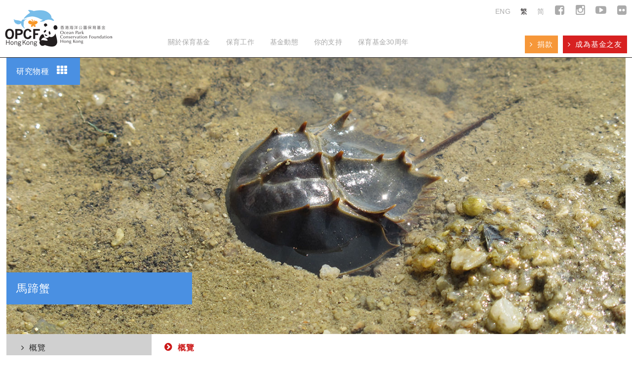

--- FILE ---
content_type: text/html; charset=UTF-8
request_url: https://www.opcf.org.hk/tc/species/horseshoe-crab
body_size: 46700
content:
<!DOCTYPE html>
<html lang="zh-HK">
<head>
    <meta charset="UTF-8"/>
    <meta name="viewport" content="width=device-width, initial-scale=1">
    <meta name="csrf-param" content="_csrf">
    <meta name="csrf-token" content="OUFXU2tPQmV3J2Q7JwgWOlsEDyQleSE0egojOF46OhRDETkFLScxDA==">
    <title>鱟（馬蹄蟹） :: 香港海洋公園保育基金</title>
    <link href="/assets/1a8563a4/css/bootstrap.min.css" rel="stylesheet">
<link href="/css/site.css" rel="stylesheet">
<script src="/assets/bafa57da/jquery.min.js"></script>    <link href='//fonts.googleapis.com/css?family=Open+Sans:300italic,400italic,600italic,700italic,400,600,700,300' rel='stylesheet' type='text/css'>
    <link rel="stylesheet" href="/css/bootstrap-flat.min.css" type="text/css" media="screen" charset="utf-8">
    <link rel="stylesheet" href="/css/bootstrap-flat-extras.min.css" type="text/css" media="screen" charset="utf-8">
    <link rel="stylesheet" href="/css/font-awesome.min.css" type="text/css" media="screen" charset="utf-8">
    <link rel="stylesheet" href="/css/main.min.css" type="text/css" media="screen" charset="utf-8">
    <!-- Google Tag Manager -->
    <script>(function(w,d,s,l,i){w[l]=w[l]||[];w[l].push({'gtm.start':
    new Date().getTime(),event:'gtm.js'});var f=d.getElementsByTagName(s)[0],
    j=d.createElement(s),dl=l!='dataLayer'?'&l='+l:'';j.async=true;j.src=
    'https://www.googletagmanager.com/gtm.js?id='+i+dl;f.parentNode.insertBefore(j,f);
    })(window,document,'script','dataLayer','GTM-KM4XHR8');</script>
    <!-- End Google Tag Manager -->
    <script type="text/javascript">
        (function(b,o,i,l,e,r){b.GoogleAnalyticsObject=l;b[l]||(b[l]=
        function(){(b[l].q=b[l].q||[]).push(arguments)});b[l].l=+new Date;
        e=o.createElement(i);r=o.getElementsByTagName(i)[0];
        e.src='//www.google-analytics.com/analytics.js';
        r.parentNode.insertBefore(e,r)}(window,document,'script','ga'));
        ga('create','UA-10157636-2');ga('send','pageview');
    </script>
</head>
<body class="zh-HK">
<!-- Google Tag Manager (noscript) -->
<noscript><iframe src="https://www.googletagmanager.com/ns.html?id=GTM-KM4XHR8"
height="0" width="0" style="display:none;visibility:hidden"></iframe></noscript>
<!-- End Google Tag Manager (noscript) -->
    <!-- header -->
      <div>
        <nav class="navbar navbar-default navbar-fixed-top" role="navigation">
          <div class="container-fluid container">
            <div class="navbar-header">
              <button type="button" class="navbar-toggle" data-toggle="collapse" data-target="#navbar-collapse">
                <span class="sr-only">Toggle navigation</span>
                <span class="icon-bar"></span>
                <span class="icon-bar"></span>
                <span class="icon-bar"></span>
              </button>
              <a class="navbar-brand" href="/tc/">
                <img src="/img/logo.png" alt="香港海洋公園保育基金">
              </a>
            </div>

            <div class="collapse navbar-collapse" id="navbar-collapse">
              <a role="button" class="nav-closebtn" data-toggle="collapse" href="#navbar-collapse"><i class="fa fa-fw"></i></a>    
              <form method="post" action="search.php" autocomplete="off" name="form_search">
                <ul class="nav navbar-langbox">
                  <li class="langspacer" style="height:27px;">&nbsp;</li>
                  <!--li><input autocomplete="on" id="keyword" name="keyword" type="text" value="" placeholder="搜尋" class="searchbox"><button type="submit" class="icon-search"><i class="fa fa-fw fa-search"></i></button></li-->
                  <li class="langtop"><a href="/en/species/horseshoe-crab" class="">ENG</a></li>
                  <li class="langtop"><a href="/tc/species/horseshoe-crab" class="active">繁</a></li>
                  <li class="langtop"><a href="/sc/species/horseshoe-crab" class="">简</a></li>
                  <li class="topicon"><a href="https://www.facebook.com/OPCFHK" target="_blank"><i class="fa fa-fw fa-facebook-square"></i></a></li>
                  <li class="topicon"><a href="https://instagram.com/opcfhk" target="_blank"><i class="fa fa-fw fa-instagram"></i></a></li>
                  <li class="topicon"><a href="http://www.youtube.com/user/OPCFHongKong" target="_blank"><i class="fa fa-fw fa-youtube-play"></i></a></li>
                  <li class="topicon"><a href="https://www.flickr.com/photos/131765336@N05/" target="_blank"><i class="fa fa-fw fa-flickr"></i></a></li>
                </ul>
              </form>
              <ul class="nav navbar-nav">
    <li>
                  <a data-toggle="dropdown" class="dropdown-toggle" href="/tc/vision-mission">關於保育基金<span class="arrow"></span></a>
                  <ul class="dropdown-menu fa-ul">
                        <li>
                                                <a href="/tc/vision-mission"><i class="fa-li fa fa-angle-right"></i> 理念與宗旨</a>
                                            </li>    
                    
                               <li>
                                                <a href="/tc/milestone"><i class="fa-li fa fa-angle-right"></i> 保育里程</a>
                                            </li>    
                    
                               <li>
                                                <a href="/tc/the-team"><i class="fa-li fa fa-angle-right"></i> 專業團隊</a>
                                            </li>    
                    
                               <li>
                                                <a href="/tc/contact-us"><i class="fa-li fa fa-angle-right"></i> 聯絡我們</a>
                                            </li>    
                    
                                 </ul>
                  <div class="clear clearfix"></div>
                </li>
    <li>
                  <a data-toggle="dropdown" class="dropdown-toggle" href="/tc/conservation-research">保育工作<span class="arrow"></span></a>
                  <ul class="dropdown-menu secondmenu">
                    <li class="submenu">
                                            <a href="/tc/conservation-research">科研及保育</a>
                    
                        <ul class="subdropmenu fa-ul">
                                            <li>
                                                                <a href="/tc/conservation-research/local-conservation-efforts"><i class="fa-li fa fa-angle-right"></i> 本地保育項目</a>
                                                            </li>
                                            <li>
                                                                <a href="/tc/conservation-research/hong-kong-marine-life-stranding-and-education-centre"><i class="fa-li fa fa-angle-right"></i> 香港海洋生物救護及教育中心</a>
                                                            </li>
                                            <li>
                                                                <a href="/tc/conservation-research/hong-kong-marine-life-stranding-online-database"><i class="fa-li fa fa-angle-right"></i> 香港海洋生物擱淺網上資料庫</a>
                                                            </li>
                                            <li>
                                                                <a href="/tc/conservation-research/research-funding"><i class="fa-li fa fa-angle-right"></i> 保育研究</a>
                                                            </li>
                                            <li>
                                                                <a href="/tc/conservation-research/post-2008-sichuan-earthquake-rebuilding"><i class="fa-li fa fa-angle-right"></i> 四川震後重建</a>
                                                            </li>
                                        </ul>

                    </li>
                           <li class="submenu">
                                            <a href="/tc/community-education">社區教育</a>
                    
                        <ul class="subdropmenu fa-ul">
                                            <li>
                                                                <a href="/tc/community-education/conservation-day"><i class="fa-li fa fa-angle-right"></i> 海洋公園保育日</a>
                                                            </li>
                                            <li>
                                                                <a href="/tc/community-education/university-student-sponsorship-programme"><i class="fa-li fa fa-angle-right"></i> 野外生態保育大學生贊助計劃</a>
                                                            </li>
                                            <li>
                                                                <a href="/tc/community-education/juvenile-horseshoe-crab-school-rearing-programme"><i class="fa-li fa fa-angle-right"></i> 馬蹄蟹校園保母計劃</a>
                                                            </li>
                                            <li>
                                                                <a href="/tc/community-education/horseshoe-crab-population-survey"><i class="fa-li fa fa-angle-right"></i> 馬蹄蟹普查計劃</a>
                                                            </li>
                                            <li>
                                                                <a href="/tc/community-education/all-for-no-feeding-education-programme"><i class="fa-li fa fa-angle-right"></i> 「全城唔餵」教育計劃</a>
                                                            </li>
                                            <li>
                                                                <a href="/tc/community-education/plastic-free-living-week"><i class="fa-li fa fa-angle-right"></i> 校園「無塑生活週」</a>
                                                            </li>
                                            <li>
                                                                <a href="/tc/community-education/safeguarding-native-freshwater-turtlesits-habitats-biodiversity"><i class="fa-li fa fa-angle-right"></i> 守衛本地原生淡水龜及其生境生物多樣性</a>
                                                            </li>
                                            <li>
                                                                <a href="/tc/community-education/ecf-ecology-and-conservation-101"><i class="fa-li fa fa-angle-right"></i> 環保基金 生態保育 101</a>
                                                            </li>
                                            <li>
                                                                <a href="/tc/community-education/teaching-resources"><i class="fa-li fa fa-angle-right"></i> 教學資源</a>
                                                            </li>
                                            <li>
                                                                <a href="/tc/community-education/citizenship-education-programme-for-local-marine-conservation"><i class="fa-li fa fa-angle-right"></i> 守護本地海洋資源公民教育計劃</a>
                                                            </li>
                                            <li>
                                                                <a href="/tc/community-education/safeguarding-the-lantau-intertidal-mudflat-biodiversity"><i class="fa-li fa fa-angle-right"></i> 同心保育大嶼山泥灘生物多樣性</a>
                                                            </li>
                                        </ul>

                    </li>
                           <li class="submenu">
                                            <a href="/tc/partnership-fundraising">協作及籌款</a>
                    
                        <ul class="subdropmenu fa-ul">
                                            <li>
                                                                <a href="/tc/partnership-fundraising/fundraising-programmes"><i class="fa-li fa fa-angle-right"></i> 籌款活動</a>
                                                            </li>
                                            <li>
                                                                <a href="/tc/partnership-fundraising/corporate-partnership"><i class="fa-li fa fa-angle-right"></i> 企業參與</a>
                                                            </li>
                                        </ul>

                    </li>
                                 </ul>
                  <div class="clear clearfix"></div>
                </li>
    <li>
                  <a data-toggle="dropdown" class="dropdown-toggle" href="/tc/whats-new">基金動態<span class="arrow"></span></a>
                  <ul class="dropdown-menu fa-ul">
                        <li>
                                                <a href="/tc/whats-new"><i class="fa-li fa fa-angle-right"></i> 最新消息</a>
                                            </li>    
                    
                               <li>
                                                <a href="/tc/press-release"><i class="fa-li fa fa-angle-right"></i> 新聞稿</a>
                                            </li>    
                    
                               <li>
                                                <a href="/tc/e-newsletter"><i class="fa-li fa fa-angle-right"></i> 電子報</a>
                                            </li>    
                    
                               <li>
                                                <a href="/tc/videos"><i class="fa-li fa fa-angle-right"></i> 影片</a>
                                            </li>    
                    
                               <li>
                                                <a href="/tc/annual-report"><i class="fa-li fa fa-angle-right"></i> 周年報告</a>
                                            </li>    
                    
                               <li>
                                                <a href="/tc/audited-accounts"><i class="fa-li fa fa-angle-right"></i> 核數師報告書</a>
                                            </li>    
                    
                                 </ul>
                  <div class="clear clearfix"></div>
                </li>
    <li>
                  <a data-toggle="dropdown" class="dropdown-toggle" href="/tc/friends-of-the-foundation">你的支持<span class="arrow"></span></a>
                  <ul class="dropdown-menu fa-ul">
                        <li>
                                                <a href="/tc/opcfhk-30th-anniversary-online-charity-auction"><i class="fa-li fa fa-angle-right"></i> 香港海洋公園保育基金30周年網上慈善拍賣</a>
                                            </li>    
                    
                               <li>
                                                <a href="/tc/prudential-presents-opcfhk-pawservation-fest-carnival"><i class="fa-li fa fa-angle-right"></i> 保誠保險呈獻: 香港海洋公園保育基金 狗狗保育嘉年華</a>
                                            </li>    
                    
                               <li>
                                                <a href="/tc/conservation-hero-support-programme"><i class="fa-li fa fa-angle-right"></i> 保育英雄支援計劃</a>
                                            </li>    
                    
                               <li>
                                                <a href="/tc/friends-of-the-foundation"><i class="fa-li fa fa-angle-right"></i> 基金之友</a>
                                            </li>    
                    
                               <li>
                                                <a href="/tc/individual-donation"><i class="fa-li fa fa-angle-right"></i> 個人捐助</a>
                                            </li>    
                    
                               <li>
                                                <a href="/tc/corporate-partnerships"><i class="fa-li fa fa-angle-right"></i> 企業參與</a>
                                            </li>    
                    
                               <li>
                                                <a href="/tc/volunteering"><i class="fa-li fa fa-angle-right"></i> 義工服務</a>
                                            </li>    
                    
                               <li>
                                                <a href="/tc/take-the-pledge"><i class="fa-li fa fa-angle-right"></i> 作出承諾</a>
                                            </li>    
                    
                               <li>
                                                <a href="/tc/flag-day-2025"><i class="fa-li fa fa-angle-right"></i> 港島區賣旗日2025</a>
                                            </li>    
                    
                       <li>
             <a href="/tc/introduction-and-registration"><i class="fa-li fa fa-angle-right"></i> 生態保衛賽</a>
        </li>    
                      </ul>
                  <div class="clear clearfix"></div>
                </li>
    <li>
                  <a data-toggle="dropdown" class="dropdown-toggle" href="/tc/why-no-straw">保育基金30周年<span class="arrow"></span></a>
                  <ul class="dropdown-menu fa-ul">
                        <li>
                                                <a href="/tc/opcfhk-30th-anniversary"><i class="fa-li fa fa-angle-right"></i> 香港海洋公園保育基金30周年</a>
                                            </li>    
                    
                               <li>
                                                <a href="/tc/opcfhk-30th-anniversary-video"><i class="fa-li fa fa-angle-right"></i> 保育基金30周年回顧影片</a>
                                            </li>    
                    
                                 </ul>
                  <div class="clear clearfix"></div>
                </li>
              </ul>
              <div class="nav navbar-fof bgcolor41">
                <a href="/tc/friends-of-the-foundation"><i class="fa fa-angle-right"></i> &nbsp;成為基金之友</a>
              </div>
              <div class="nav navbar-donate bgcolor23">
                <a href="/tc/individual-donation"><i class="fa fa-angle-right"></i> &nbsp;捐款</a>
              </div>
            </div>
          </div>
        </nav>
      </div><!-- end header -->
<!-- content -->

<div class="container-fluid container toppage sppage" id="">
<section class="row containter centerdiv"><img src="/img/species/horseshoe-crab/p1.jpg" style="display:block" />
<div class="topleftdiv bgcolorspecies"><a href="/tc/conservation-research/research-funding/supported-species">研究物種 <i class="fa fa-th">&nbsp;</i> </a></div>

<div class="leftnamediv bgcolorspecies">馬蹄蟹</div>
</section>

<section class="row containter">
<nav class="floatleft col4">
<div class="spnav" id="spnavdiv"><a class="active" data-scroll-nav="0" href="#fastfact"><i class="fa fa-angle-right">&nbsp;</i> 概覽</a> <a data-scroll-nav="1" href="#important"><i class="fa fa-angle-right">&nbsp;</i> 馬蹄蟹的重要性</a> <a data-scroll-nav="2" href="#threats"><i class="fa fa-angle-right">&nbsp;</i> 威脅</a> <a data-scroll-nav="3" href="#opcfhk"><i class="fa fa-angle-right">&nbsp;</i> 保育基金的工作</a> <a data-scroll-nav="4" href="#involved"><i class="fa fa-angle-right">&nbsp;</i> 你如何幫助</a></div>
</nav>

<div class="floatleft col12 copy post__article">
<div data-scroll-index="0" id="fastfact">
<header class="spheader"><i class="fa fa-chevron-circle-right">&nbsp;</i>概覽</header>

<div class="floatleft spcol4">
<table class="spovtable">
	<tbody>
		<tr>
			<td><strong>學名：</strong><br />
			在香港發的品種：<br />
			中國鱟（<em style="letter-spacing: 0em; line-height: 25.6px;">Tachypleus tridentatus</em>）<br />
			圓尾鱟<span style="background-color: rgb(240, 240, 240);">（</span><em style="letter-spacing: 0em; line-height: 25.6px;"><em style="letter-spacing: 0em; line-height: 25.6px;"><em style="letter-spacing: 0em; line-height: 25.6px;">Carcinoscorpius rotundicauda</em></em></em>）<br />
			<br />
			其他地方發現的品種：<br />
			​美洲鱟<span style="letter-spacing: 0em;">（</span><em style="letter-spacing: 0em;">Limulus polyphemus</em>）<br />
			南方鱟<span style="letter-spacing: 0em;">（</span><em style="letter-spacing: 0em;">Tachypleus gigas</em>）</td>
		</tr>
		<tr>
			<td>
			<p><strong>保育狀況 (公佈年份)：</strong><br />
			美洲鱟 &ndash; 易危 (2016 年)；近危 (1996 年)<br />
			<br />
			中國鱟<span style="background-color: rgb(248, 248, 248);">&nbsp;&ndash; 瀕危 (2019 年)；資料不足 (1996 年)</span></p>

			<p>圓尾鱟和南方鱟 - 資料不足 (1996年)&nbsp;</p>
			</td>
		</tr>
		<tr>
			<td><strong>野外數量：</strong><br />
			不詳</td>
		</tr>
		<tr>
			<td><strong>壽命：</strong><br />
			約20年</td>
		</tr>
		<tr>
			<td><strong>棲息地：</strong><br />
			年幼馬蹄蟹在潮間帶的沙灘和泥灘生活；成長後，便到20-30米水深的海底生活</td>
		</tr>
	</tbody>
</table>
</div>

<div class="floatleft spcol8">
<p style="text-align: justify;">馬蹄蟹（學名：鱟），是古老的海洋螯肢動物。雖然名字中有「蟹」字，卻跟蟹沒有關係，而是蜘蛛和蠍子的近親。</p>

<p style="text-align: justify;">馬蹄蟹的身體可分為三部份：前部分較大的頭胸部、細小而呈六角形的腹部，和一條長長的劍尾。牠們的頭胸部和腹部呈「頭盔」狀，上面前端有複眼及單眼，「頭盔」下有六對節肢、口部和五對片狀的<span style="line-height: 25.6px; text-align: justify;">書</span>鰓。馬蹄蟹的劍尾直而長、堅硬，有助保持平衡；亦可在擱淺翻轉時，幫助回復到背上腹下的位置。</p>

<p style="text-align: justify;">在繁殖季節，馬蹄蟹會在漲潮時聚集到泥灘上。當雄性找到伴侶後，便會緊緊抓住雌性的背部，由雌性帶領雄性到灘上尋找合適地點，挖掘小洞穴並產下的卵子，雄性繼而把卵子受精。雌性會分批產卵，總共可以產下 6 萬至 12 萬粒卵子。但馬蹄蟹首年由卵子成長至年幼馬蹄蟹的機會卻只有萬分之一。</p>
</div>

<div class="clear">&nbsp;</div>
</div>

<div data-scroll-index="1" id="important">
<header class="spheader"><i class="fa fa-chevron-circle-right">&nbsp;</i>馬蹄蟹的重要性</header>

<div><img src="/img/species/horseshoe-crab/p2.jpg" />
<div class="spcentdiv">
<header>「活化石」的神奇藍血</header>

<p style="text-align: justify;">馬蹄蟹在進化史及生物學上，皆具有極高的價值。馬蹄蟹早在 4.75 億年前（奧陶紀下旬）已存在，比早期恐龍還要早 2.3 億年在地球上出現。而其形態在過去數億年沒有多大的改變，故有「活化石」之稱。另外，馬蹄蟹的藍血在提取後可製成「鱟試劑」，快速而準確地檢測由細菌產生的內毒素，被廣泛應用於檢測醫療藥物、產品和設備是否受到污染，於醫學上有重大的貢獻。</p>
</div>
</div>
</div>

<div data-scroll-index="2" id="threats">
<header class="spheader"><i class="fa fa-chevron-circle-right">&nbsp;</i>威脅</header>

<table class="spovtable">
	<tbody>
		<tr>
			<td style="text-align: justify;"><strong>野外數量：</strong><br />
			不詳<br />
			<br />
			<strong>香港馬蹄蟹數量：</strong><br />
			在 2002 年至 2009 年間，香港的馬蹄蟹數量大幅減少超過九成。而 2012 年的研究顯示，本地的年幼馬蹄蟹數量已減少至約不足一萬隻（僅餘約 4,500 隻年幼中國鱟和 3,000 隻年幼圓尾鱟）</td>
			<td>
			<p><strong>世界自然保護聯盟瀕危物種紅色名錄保育狀況：</strong></p>

			<div>
			<div class="spstatus" title="滅絕：有合理懷疑該物種的最後一個個體已經死亡">EX</div>

			<div class="spstatus" title="野外滅絕：只在栽培或圈養條件下存活，或只作為自然化種群生活在遠離其原有棲息地時 ">EW</div>

			<div class="spstatus" title="極度瀕危：野外種群面臨絕種的機會非常高">CR</div>

			<div class="spstatus" title="瀕危：野外種群面臨絕種的機會很高">EN</div>

			<div class="spstatus" title="易危：野外種群面臨絕種的機會高">VU</div>

			<div class="spstatus" title="無危：並不符合受威脅或近危的等級"><span style="letter-spacing: 0em; line-height: 1.6;">NT</span></div>
			</div>

			<div class="spstatus" style="line-height: 25.6px;" title="無危：並不符合受威脅或近危的等級"><span style="line-height: 25.6px; letter-spacing: 0em;">LC</span><br />
			&nbsp;</div>

			<div class="spstatus redstatus" style="line-height: 25.6px;" title="近危：在不久將來有機會符合受威脅的等級">DD<br />
			&nbsp;</div>

			<p>&nbsp;</p>

			<p>美洲鱟 &ndash; 易危 (2016 年)<br />
			中國鱟 &ndash; 瀕危 (2019 年)<br />
			圓尾鱟和南方鱟－資料不足<br />
			<br />
			＊香港的中國鱟和圓尾鱟均並未被列入《野生動物保護條例》的受保護物種之一</p>
			</td>
		</tr>
	</tbody>
</table>

<table class="onethird">
	<tbody>
		<tr>
			<th><img src="/img/species/horseshoe-crab/p3.jpg" /></th>
			<th><img src="/img/species/horseshoe-crab/p4.jpg" /></th>
			<th><img src="/img/species/horseshoe-crab/p5.jpg" /></th>
		</tr>
		<tr>
			<td>人類過度捕捉作食用、海螺漁餌和醫療用途</td>
			<td>產卵和供年幼馬蹄蟹成長的泥灘因海岸發展和污染而消失</td>
			<td>被俗稱「鬼網」的棄置漁網或漁具纏繞致死</td>
		</tr>
	</tbody>
</table>
</div>

<p>&nbsp;</p>

<div data-scroll-index="3" id="opcfhk">
<header class="spheader"><i class="fa fa-chevron-circle-right">&nbsp;</i>保育基金的工作</header>

<div class="clear">
<div class="spinheader">馬蹄蟹校園保母計劃</div>

<div>
<div class="floatleft spcol4"><img src="/img/species/horseshoe-crab/p6.jpg" /></div>

<div class="floatleft spcol8">
<p><strong>簡介</strong></p>

<ul>
	<li>讓中學生親身飼養由城市大學人工繁殖的年幼馬蹄蟹，並在約半年後將牠們放歸野外</li>
</ul>

<p>&nbsp;</p>

<p><strong>目的</strong></p>

<ul>
	<li>培養學生對野生動物保育的興趣</li>
	<li>增加馬蹄蟹的野外數量</li>
</ul>

<p>&nbsp;</p>

<p><strong>成果</strong></p>

<ul>
	<li style="text-align: justify;">自2010年，合共84間學校超過2,700名學生已參與計劃，並將超過1,300隻馬蹄蟹放歸野外，部分馬蹄蟹的成長速度迅速，適合植入晶片後放歸野外作追蹤監察</li>
</ul>

<p>&nbsp;</p>
</div>

<div class="clear">&nbsp;</div>
</div>
</div>

<div class="clear">
<div class="spinheader">香港年幼馬蹄蟹種群普查</div>

<div>
<div class="floatleft spcol4"><img src="/img/species/horseshoe-crab/p7.jpg" /></div>

<div class="floatleft spcol8">
<p><strong>簡介</strong></p>

<ul>
	<li style="text-align: justify;">為全港最大型年幼馬蹄蟹普查計劃，於2014年7月展開，讓學生、商界及公眾人士在17個馬蹄蟹產卵和育幼地點進行數量普查</li>
</ul>

<p>&nbsp;</p>

<p><strong>目的</strong></p>

<ul>
	<li>記錄香港年幼馬蹄蟹的數量及分佈</li>
	<li>了解年幼馬蹄蟹數量的變化趨勢</li>
</ul>
</div>
</div>
</div>

<div class="clear">
<div class="spinheader">撥款資助馬蹄蟹保育項目及促進國際交流</div>

<div>
<div class="floatleft spcol4"><img src="/img/species/horseshoe-crab/p8.jpg" /></div>

<div class="floatleft spcol8">
<ul>
	<li style="text-align: justify;">保育基金多年來一直撥款資助馬蹄蟹的研究和保育工作，包括研究人工繁殖、野放方法及效果，和棲息地保護等</li>
	<li style="text-align: justify;">2011年，保育基金贊助首個在香港舉行的「亞洲馬蹄蟹保育國際工作坊」，集合國際知名的馬蹄蟹專家就保育亞洲區內的馬蹄蟹商討策略</li>
	<li style="text-align: justify;">2014年，保育基金與其他來自中國大陸、香港和台灣的機構攜手成立了『兩岸三地鱟保育聯盟』，以實踐區域性馬蹄蟹資源綜合保育和近海生態保護</li>
</ul>
</div>

<div class="clear">&nbsp;</div>
</div>
</div>

<div class="clear">
<div class="spinheader">清潔泥灘，修復馬蹄蟹棲息地</div>

<div>
<div class="floatleft spcol4"><img src="/img/species/horseshoe-crab/p9.jpg" /></div>

<div class="floatleft spcol8">
<ul>
	<li style="text-align: justify;">保育基金定期舉辦泥灘清潔活動，讓市民或企業員工參與，協助修復野生馬蹄蟹的棲息地</li>
</ul>
</div>

<div class="clear">&nbsp;</div>
</div>
</div>
</div>

<div data-scroll-index="4" id="involved">
<header class="spheader"><i class="fa fa-chevron-circle-right">&nbsp;</i>你如何幫助</header>

<table class="spintable">
	<tbody>
		<tr>
			<th><img src="/img/species/horseshoe-crab/p10.jpg" /></th>
			<th><img src="/img/upload/images/_DSC0745_no%20mickey.jpg" style="max-width: 100%; font-weight: bold; line-height: 25.6000003814697px; text-align: center; width: 231px; height: 235px;" /></th>
		</tr>
		<tr>
			<td>
			<p><strong>拒買馬蹄蟹</strong><br />
			除了減少污染和保護我們的環境之外，不吃和不購買馬蹄蟹也可以幫助存護牠們的。</p>
			</td>
			<td>
			<p><strong>加入基金之友</strong><br />
			保育基金定期為「基金之友」的會員舉辦保育活動，當中包括清潔泥灘活動，攜手修復馬蹄蟹棲息地。 <a href="/tc/friends-of-the-foundation">請即加入「基金之友」</a>，除了透過月捐或單次捐款，更可參與和支持我們的保育工作！</p>
			</td>
		</tr>
		<tr>
			<td><img alt="" src="/img/upload/images/HKSM%20HSC%20talk%20Nov_frontpage.jpg" /></td>
			<td>&nbsp;</td>
		</tr>
		<tr>
			<td>
			<p style="text-align: justify;"><strong>立即捐款資助保育研究</strong><br />
			您的捐款可大大推動野生動物保育工作，讓我們一同幫助更多的物種，資助更多有關保育的研究，攜手共建美好明天！請<a href="https://donate.opcf.org.hk/tc/support-a-species/Horseshoe-Crab">支持</a>香港海洋公園保育基金於亞洲區的野生生態保育工作!</p>
			</td>
			<td>&nbsp;</td>
		</tr>
	</tbody>
</table>
</div>

<div class="clear">&nbsp;</div>
</div>

<div class="clear">&nbsp;</div>
</section>
</div>

<div class="container-fluid container sppage">
    <section class="row containter">
        <nav class="floatleft col4">
            <div id="spnavdiv" class="spnav">
            </div>
        </nav>
        <div class="floatleft col12 copy post__article">    
            <div class="othersp">
                <div class="row">
                    <header class="row subsectiontitle">其他支持物種</header>
                    <div class="clear"></div>
                    
                    
                    <article class="floatleft tcol2 alink">
                      <a href="/tc/species/indo-pacific-humpback-dolphin">
                        <div class="imgbg"><img src="/img/species/thumb/sp01.jpg" class="thumbsq" alt="印度太平洋駝背豚"></div>
                        <div class="thumbcontent">印度太平洋駝背豚</div>
                      </a>
                    </article>
                    
                    <article class="floatleft tcol2 alink">
                      <a href="/tc/species/giant-panda">
                        <div class="imgbg"><img src="/img/species/thumb/sp02.jpg" class="thumbsq" alt="大熊貓"></div>
                        <div class="thumbcontent">大熊貓</div>
                      </a>
                    </article>
                    
                    <article class="floatleft tcol2 alink">
                      <a href="/tc/species/seahorse">
                        <div class="imgbg"><img src="/img/species/thumb/sp04.jpg" class="thumbsq" alt="海馬"></div>
                        <div class="thumbcontent">海馬</div>
                      </a>
                    </article>
                    
                    <article class="floatleft tcol2 alink">
                      <a href="/tc/species/indo-pacific-finless-porpoise">
                        <div class="imgbg"><img src="/img/species/thumb/sp05.jpg" class="thumbsq" alt="印度太平洋江豚"></div>
                        <div class="thumbcontent">印度太平洋江豚</div>
                      </a>
                    </article>
            
                    <article class="floatleft tcol2">
                      <a href="/tc/conservation-research/research-funding/supported-species">
                        <div class="thumbmore thumbsq">
                          <div class="valignmiddle aligncenter">更多 <i class="fa fa-angle-right"></i> </div>
                        </div>
                      </a>
                    </article>
                    <div class="clear"></div>
                </div>
                <div class="clear"></div>
            </div>
        </div>            
    </section> 
</div>               
<!-- end content -->

<!-- footer -->

      <footer class="full-width">
        <div class="container-fluid container">
            <ul>
    
                <li>
                  <a href="/tc/vision-mission">關於保育基金</a>
    <ul class="fa-ul">
                    <li>
                                    <a href="/tc/vision-mission"><i class="fa-li fa fa-angle-right"></i> 理念與宗旨</a>
                            </li> 
                    <li>
                                    <a href="/tc/milestone"><i class="fa-li fa fa-angle-right"></i> 保育里程</a>
                            </li> 
                    <li>
                                    <a href="/tc/the-team"><i class="fa-li fa fa-angle-right"></i> 專業團隊</a>
                            </li> 
                    <li>
                                    <a href="/tc/contact-us"><i class="fa-li fa fa-angle-right"></i> 聯絡我們</a>
                            </li> 
                    
    </ul>

                </li>
    
                <li>
                  <a href="/tc/conservation-research">保育工作</a>
    <div>
                    <div class="subli">
                                    <a href="/tc/conservation-research">科研及保育</a>
                                <ul class="fa-ul">
                                    <li>
                                                    <a href="/tc/conservation-research/local-conservation-efforts"><i class="fa-li fa fa-angle-right"></i> 本地保育項目</a></li> 
                                                            <li>
                                                    <a href="/tc/conservation-research/hong-kong-marine-life-stranding-and-education-centre"><i class="fa-li fa fa-angle-right"></i> 香港海洋生物救護及教育中心</a></li> 
                                                            <li>
                                                    <a href="/tc/conservation-research/hong-kong-marine-life-stranding-online-database"><i class="fa-li fa fa-angle-right"></i> 香港海洋生物擱淺網上資料庫</a></li> 
                                                            <li>
                                                    <a href="/tc/conservation-research/research-funding"><i class="fa-li fa fa-angle-right"></i> 保育研究</a></li> 
                                                            <li>
                                                    <a href="/tc/conservation-research/post-2008-sichuan-earthquake-rebuilding"><i class="fa-li fa fa-angle-right"></i> 四川震後重建</a></li> 
                                                        </ul>
            </div>    
                    <div class="subli">
                                    <a href="/tc/community-education">社區教育</a>
                                <ul class="fa-ul">
                                    <li>
                                                    <a href="/tc/community-education/conservation-day"><i class="fa-li fa fa-angle-right"></i> 海洋公園保育日</a></li> 
                                                            <li>
                                                    <a href="/tc/community-education/university-student-sponsorship-programme"><i class="fa-li fa fa-angle-right"></i> 野外生態保育大學生贊助計劃</a></li> 
                                                            <li>
                                                    <a href="/tc/community-education/juvenile-horseshoe-crab-school-rearing-programme"><i class="fa-li fa fa-angle-right"></i> 馬蹄蟹校園保母計劃</a></li> 
                                                            <li>
                                                    <a href="/tc/community-education/horseshoe-crab-population-survey"><i class="fa-li fa fa-angle-right"></i> 馬蹄蟹普查計劃</a></li> 
                                                            <li>
                                                    <a href="/tc/community-education/all-for-no-feeding-education-programme"><i class="fa-li fa fa-angle-right"></i> 「全城唔餵」教育計劃</a></li> 
                                                            <li>
                                                    <a href="/tc/community-education/plastic-free-living-week"><i class="fa-li fa fa-angle-right"></i> 校園「無塑生活週」</a></li> 
                                                            <li>
                                                    <a href="/tc/community-education/safeguarding-native-freshwater-turtlesits-habitats-biodiversity"><i class="fa-li fa fa-angle-right"></i> 守衛本地原生淡水龜及其生境生物多樣性</a></li> 
                                                            <li>
                                                    <a href="/tc/community-education/ecf-ecology-and-conservation-101"><i class="fa-li fa fa-angle-right"></i> 環保基金 生態保育 101</a></li> 
                                                            <li>
                                                    <a href="/tc/community-education/teaching-resources"><i class="fa-li fa fa-angle-right"></i> 教學資源</a></li> 
                                                            <li>
                                                    <a href="/tc/community-education/citizenship-education-programme-for-local-marine-conservation"><i class="fa-li fa fa-angle-right"></i> 守護本地海洋資源公民教育計劃</a></li> 
                                                            <li>
                                                    <a href="/tc/community-education/safeguarding-the-lantau-intertidal-mudflat-biodiversity"><i class="fa-li fa fa-angle-right"></i> 同心保育大嶼山泥灘生物多樣性</a></li> 
                                                        </ul>
            </div>    
                    <div class="subli">
                                    <a href="/tc/partnership-fundraising">協作及籌款</a>
                                <ul class="fa-ul">
                                    <li>
                                                    <a href="/tc/partnership-fundraising/fundraising-programmes"><i class="fa-li fa fa-angle-right"></i> 籌款活動</a></li> 
                                                            <li>
                                                    <a href="/tc/partnership-fundraising/corporate-partnership"><i class="fa-li fa fa-angle-right"></i> 企業參與</a></li> 
                                                        </ul>
            </div>    
            </div>    

                </li>
    
                <li>
                  <a href="/tc/whats-new">基金動態</a>
    <ul class="fa-ul">
                    <li>
                                    <a href="/tc/whats-new"><i class="fa-li fa fa-angle-right"></i> 最新消息</a>
                            </li> 
                    <li>
                                    <a href="/tc/press-release"><i class="fa-li fa fa-angle-right"></i> 新聞稿</a>
                            </li> 
                    <li>
                                    <a href="/tc/e-newsletter"><i class="fa-li fa fa-angle-right"></i> 電子報</a>
                            </li> 
                    <li>
                                    <a href="/tc/videos"><i class="fa-li fa fa-angle-right"></i> 影片</a>
                            </li> 
                    <li>
                                    <a href="/tc/annual-report"><i class="fa-li fa fa-angle-right"></i> 周年報告</a>
                            </li> 
                    <li>
                                    <a href="/tc/audited-accounts"><i class="fa-li fa fa-angle-right"></i> 核數師報告書</a>
                            </li> 
                    
    </ul>

                </li>
    
                <li>
                  <a href="/tc/friends-of-the-foundation">你的支持</a>
    <ul class="fa-ul">
                    <li>
                                    <a href="/tc/opcfhk-30th-anniversary-online-charity-auction"><i class="fa-li fa fa-angle-right"></i> 香港海洋公園保育基金30周年網上慈善拍賣</a>
                            </li> 
                    <li>
                                    <a href="/tc/prudential-presents-opcfhk-pawservation-fest-carnival"><i class="fa-li fa fa-angle-right"></i> 保誠保險呈獻: 香港海洋公園保育基金 狗狗保育嘉年華</a>
                            </li> 
                    <li>
                                    <a href="/tc/conservation-hero-support-programme"><i class="fa-li fa fa-angle-right"></i> 保育英雄支援計劃</a>
                            </li> 
                    <li>
                                    <a href="/tc/friends-of-the-foundation"><i class="fa-li fa fa-angle-right"></i> 基金之友</a>
                            </li> 
                    <li>
                                    <a href="/tc/individual-donation"><i class="fa-li fa fa-angle-right"></i> 個人捐助</a>
                            </li> 
                    <li>
                                    <a href="/tc/corporate-partnerships"><i class="fa-li fa fa-angle-right"></i> 企業參與</a>
                            </li> 
                    <li>
                                    <a href="/tc/volunteering"><i class="fa-li fa fa-angle-right"></i> 義工服務</a>
                            </li> 
                    <li>
                                    <a href="/tc/take-the-pledge"><i class="fa-li fa fa-angle-right"></i> 作出承諾</a>
                            </li> 
                    <li>
                                    <a href="/tc/flag-day-2025"><i class="fa-li fa fa-angle-right"></i> 港島區賣旗日2025</a>
                            </li> 
                            <li>
                 <a href="/tc/introduction-and-registration"><i class="fa-li fa fa-angle-right"></i> 生態保衛賽</a>
            </li>    
            
    </ul>

                </li>
    
                <li>
                  <a href="/tc/why-no-straw">保育基金30周年</a>
    <ul class="fa-ul">
                    <li>
                                    <a href="/tc/opcfhk-30th-anniversary"><i class="fa-li fa fa-angle-right"></i> 香港海洋公園保育基金30周年</a>
                            </li> 
                    <li>
                                    <a href="/tc/opcfhk-30th-anniversary-video"><i class="fa-li fa fa-angle-right"></i> 保育基金30周年回顧影片</a>
                            </li> 
                    
    </ul>

                </li>
            </ul>
            <div class="clear"></div>
            <div class="footericon">
              <a href="https://www.facebook.com/OPCFHK" target="_blank"><i class="fa fa-fw fa-facebook-square"></i></a>
              <a href="https://instagram.com/opcfhk" target="_blank"><i class="fa fa-fw fa-instagram"></i></a>
              <a href="https://www.youtube.com/user/OPCFHongKong" target="_blank"><i class="fa fa-fw fa-youtube"></i></a>
              <a href="https://www.flickr.com/photos/131765336@N05/" target="_blank"><i class="fa fa-fw fa-flickr"></i></a>
            </div>
            <div class="copyright">
| &nbsp;<a href="/tc/footer/personal-Information-collection">收集個人資料聲明</a>&nbsp; | &nbsp;<a href="/tc/footer/privacy">私隱政策</a>&nbsp; | &nbsp;<a href="/tc/footer/disclaimer">使用條款</a>&nbsp; | &nbsp;<span>&copy; Ocean Park Conservation Foundation, Hong Kong.</span>                
            </div>
        </div>
      </footer>
<!-- end footer -->
    <script src="/../js/vendor/scrollIt.min.js"></script>
<script src="/assets/c0bc4631/yii.js"></script>
<script src="/assets/1a8563a4/js/bootstrap.min.js"></script>
<script type="text/javascript">var wrap = $('#spnavdiv');var loc = 564;var topoff = 117;$(window).scroll(function() {var botloc = $('footer').position().top;if ($(this).scrollTop() > loc) {var checkloc = $(this).scrollTop()+wrap.height()+topoff;if (checkloc < botloc) {wrap.addClass('fixspnav');} else {wrap.removeClass('fixspnav');}} else {wrap.removeClass('fixspnav');} });$(function(){$.scrollIt({upKey: 38,downKey: 40,easing: 'linear',scrollTime: 600,activeClass: 'active',onPageChange: null,topOffset: -220});$( document ).tooltip(); });</script>    <script src="/js/main.js" type="text/javascript"></script>
</body>
</html>


--- FILE ---
content_type: text/css
request_url: https://www.opcf.org.hk/css/main.min.css
body_size: 38736
content:
body,html{font-family:"Open Sans","Helvetica Neue",Helvetica,Arial,sans-serif;font-size:16px;line-height:1.6;font-weight:400;letter-spacing:0;color:#231f20}.zh-HK{letter-spacing:.05em;font-family:Arial,"微軟正黑體","Microsoft JhengHei","Heiti TC",Hei,sans-serif}.zh-CN{letter-spacing:.05em;font-family:Arial,"Microsoft Yahei","微软雅黑","Heiti SC",hei,sans-serif}b,strong{font-weight:600;line-height:inherit}.zh-HK b,.zh-HK strong{font-weight:700}.zh-CN b,.zh-CN strong{font-weight:700}h1,h2,h3,h4,h5,h6{font-weight:600;line-height:1.2}.zh-HK h1,.zh-HK h2,.zh-HK h3,.zh-HK h4,.zh-HK h5,.zh-HK h6{font-weight:700}.zh-CN h1,.zh-CN h2,.zh-CN h3,.zh-CN h4,.zh-CN h5,.zh-CN h6{font-weight:700}.h1{font-size:28px}.h2,h2{font-size:24px}.h3,h3{font-size:20px}.h4,h4{font-size:18px}.h5,h5{font-size:14px}.h6,h6{font-size:12px}input{padding:5px 10px;background:#fff;color:#231f20;border:none;font-size:.9em}button:focus,input:focus,select:focus,textarea:focus{outline:0}a{color:#63a9e2;text-decoration:none}a:focus,a:hover{color:#231f20;text-decoration:underline}figcaption{font-size:.9em;line-height:1.2;padding:.5rem}.floatleft{float:left;position:relative}.floatright{float:right;position:relative}.aligncenter{text-align:center}.valignmiddle{display:table-cell;vertical-align:middle;width:100%}.clear{clear:both}.hidden{display:none}.small{font-size:14px;font-weight:300}.constHeight{min-height:400px}*{text-rendering:optimizeLegibility;-webkit-font-smoothing:subpixel-antialiased;-moz-osx-font-smoothing:grayscale}html.touch *{text-rendering:optimizeSpeed}table{background-color:transparent;table-layout:fixed;border-collapse:collapse;border:none}th{padding:.7em;font-weight:600}td{padding:.7em;text-align:left;vertical-align:top}.dl{color:#d72121;margin-left:1em}.dl:hover{color:#231f20;text-decoration:none}.dl:before{font-family:FontAwesome;content:'\f019';margin:0 5px 0 -15px}.fa-fw{width:1em}.greybg{background-color:#f2f2f2}.sticky{position:fixed}.row{margin-left:0;margin-right:0}.imgbg img{max-width:100%}.col4{width:300px;margin:0 10px 20px 10px;min-height:270px}article.col4{min-height:340px}article.col4 .imgbg{min-height:226px}.col8{width:620px;margin:0 10px 20px 10px}.col12{width:940px;margin:0 10px 20px 10px}.col12nopad{width:960px;margin:0 0 20px 0}.supportdiv{width:320px}.supportcell{width:320px;padding:0 0 0 20px;min-height:75px;cursor:pointer;color:#fff;font-size:20px;font-weight:300;line-height:1.1;display:table}.supportcell:hover{color:#fff;background:#d72121}.supportborder{border-bottom:1px solid #fff}.supportgap{margin:0 0 1px 0}.scol2{width:200px;margin:0 0 10px 0}.scol4{width:410px;margin:0 10px 10px 0}.scol8{width:620px;margin:0 0 10px 0}.tcol2{width:150px;margin:0 5px 10px 5px}.fullcol{width:100%;margin:10px 10px 20px 10px;padding:12px 20px 12px 20px;background:#eee}.fullcol .newsdate{width:20%;margin:0;font-size:14px;line-height:18px;text-align:right;padding:0 30px 0 0}.fullcol .newscontent{width:80%;margin:0;font-size:14px;line-height:18px}.linkart{min-height:240px!important}.linkart .imgbg{max-width:300px;max-height:160px}.linkart .imgbg img{max-width:100%;max-height:100%}.container-fluid>.navbar-collapse,.container-fluid>.navbar-header,.container>.navbar-collapse,.container>.navbar-header{margin-right:0;margin-left:0}.toppage{margin-top:117px}.container{width:100%;padding-left:0;padding-right:0;margin-bottom:20px}.navbar-header{width:310px;height:116px;padding:0 10px 0 10px}.navbar-default{background-color:#fff;border-color:#231f20;height:117px}.navbar-brand{padding:20px 20px 25px 10px}.navbar-default .navbar-brand{color:#fff}.navbar-default .navbar-brand:focus,.navbar-default .navbar-brand:hover{color:#fff}.navbar-toggle{border:none}.nav>li>a{padding:0;letter-spacing:.02em}.navbar-nav{float:left;margin:28px 0 0 0}.navbar-nav>li{margin-right:22px;font-weight:400;letter-spacing:.02em;height:60px}.navbar-nav>li>a{color:#a9a9a9!important;padding:10px 20px;-webkit-transition:all .2s ease-in-out;-moz-transition:all .2s ease-in-out;-ms-transition:all .2s ease-in-out;-o-transition:all .2s ease-in-out;transition:all .2s ease-in-out}.navbar-nav>li>a:hover{color:#fff!important;background:#63a9e2!important}.navbar-nav>li:hover ul.dropdown-menu{display:block}.en-US .navbar-nav>li{margin-right:12px}.en-US .navbar-nav>li>a{padding:10px 5px 10px 5px}.navbar-default .navbar-nav>.open>a,.navbar-default .navbar-nav>.open>a:focus,.navbar-default .navbar-nav>.open>a:hover{background-color:#63a9e2;color:#fff!important}.nav-closebtn{display:none}.dropdown-menu{position:absolute;top:51px;left:0;z-index:1000;display:none;float:left;min-width:220px;padding:10px 0;margin:0;list-style:none;font-size:14px;line-height:1.2;color:#fff;background-color:#63a9e2;border:none;border-radius:0;-webkit-box-shadow:none;box-shadow:none;background-clip:padding-box}.dropdown-menu>li>a{display:block;padding:6px 20px 6px 30px;clear:both;font-weight:300;line-height:1.2;color:#fff}.secondmenu{width:680px;min-height:240px;background-color:#63a9e2}.submenu{float:left;position:relative;min-width:220px}.submenu>a{padding:3px 20px 3px 20px!important;font-weight:400!important}.subdropmenu{position:absolute;top:30px;left:0;z-index:1000;float:left;font-size:14px;color:#fff;background-color:#63a9e2;border:none;border-radius:0;-webkit-box-shadow:none;box-shadow:none;background-clip:padding-box}.fa-ul{padding-left:0;margin-left:0;list-style-type:none}.fa-li{position:absolute;left:1.14285714em;width:.84285714em;top:.44285714em;text-align:center}.submenu .fa-li{position:absolute;left:1.14285714em;width:.84285714em;top:.44285714em;text-align:center}.subdropmenu>li>a{display:block;padding:6px 20px 6px 30px;clear:both;font-weight:300;line-height:1.2;color:#fff}.subdropmenu>li>a:focus,.subdropmenu>li>a:hover{text-decoration:none;color:#231f20;background-color:#f5f5f5}.navbar-nav li a .arrow{display:none;position:absolute;bottom:0;left:45%}.navbar-nav li a .arrow:after{position:absolute;top:0;margin-left:-40%;width:0;height:0;border-right:10px solid transparent;border-bottom:12px solid #63a9e2;border-left:10px solid transparent;content:' '}.navbar-nav li:hover a .arrow{display:block}.dropdown-menu a:hover{color:#fff}.navbar-langbox{float:right;margin-top:10px}.navbar-langbox>li{float:left;margin-right:10px;font-size:14px}.navbar-langbox>li>a{padding:0;color:#ababab}.navbar-langbox>li .active,.navbar-langbox>li>a:hover{color:#231f20;background:0 0}.searchbox{width:180px;height:24px;border-radius:12px;background:#d4d4d4;font-size:14px;padding:5px 32px 5px 10px}.icon-search{background:0 0;border:none;cursor:pointer;color:#9f9f9f;position:relative;right:32px;margin-right:-32px}.langspacer{width:400px}.langtop{margin-top:2px}.topicon{font-size:22px!important;line-height:1}.topicon a{color:#231f20}.navbar-donate{float:right;margin:40px 10px 0 0;padding:10px 10px 10px 10px;color:#fff;font-size:12px;cursor:pointer}.navbar-donate:lang(zh-HK){margin:35px 10px 0 0;font-size:15px}.navbar-donate:lang(zh-CN){margin:35px 10px 0 0;font-size:15px}.navbar-donate:hover{background:#63a9e2!important}.navbar-donate a{color:#fff}.navbar-donate a:hover{color:#fff;text-decoration:none}.navbar-fof{float:right;margin:40px 10px 0 0;padding:10px 10px 10px 10px;color:#fff;font-size:12px;cursor:pointer}.navbar-fof:lang(zh-HK){margin:35px 10px 0 0;font-size:15px}.navbar-fof:lang(zh-CN){margin:35px 10px 0 0;font-size:15px}.navbar-fof a{color:#fff}.navbar-fof a:hover{color:#fff;text-decoration:none}.navbar-fof:hover{background:#63a9e2!important}.full-width{width:100%}.full-width img{display:block;width:100%;max-width:100%;margin:0 auto}.newscontent{font-size:14px;line-height:1.3;font-weight:600;margin:10px;min-height:48px}.newsdate{font-size:13px;margin:10px}.sectiontitle{font-size:28px;line-height:38px;text-transform:uppercase;margin:40px 10px 20px 10px}.subsectiontitle{font-size:20px;line-height:24px;margin:40px 0 20px 0}.pagetitle{font-size:28px;line-height:38px;text-transform:uppercase;margin:40px 0 20px 0}.fullpagetitle{font-size:28px;line-height:34px;text-transform:uppercase;margin:40px 10px 20px 10px}.fullsubtitle{font-size:20px;line-height:22px;text-transform:uppercase;margin:20px 10px 20px 10px;padding:40px 0 0 0}.related{margin:40px 0 20px 0;width:100%}.fullrelated{margin:40px 10px 20px 10px;width:100%}.hline{border-top:1px solid #6d6f71}.newstitle{font-size:24px;line-height:30px;text-transform:uppercase;margin:40px 0 10px 0}.newssubtitle{font-size:20px;line-height:28px;margin:0 0 20px 0}.pagemenutitle{font-size:22px;line-height:28px;text-transform:uppercase;margin:43px 0 27px 0}.pagemenusubtitle{font-size:18px;line-height:24px;text-transform:uppercase;margin:8px 0 8px 0}.pagesectiontitle{font-size:22px;line-height:38px;margin:40px 0 20px 0}.bannercontent{font-size:16px;font-weight:300;letter-spacing:.05em;line-height:1.2;color:#fff;background:#231f20;padding:10px;position:absolute;bottom:30px;left:0;width:70%}.rightbannercontent{font-size:16px;font-weight:300;letter-spacing:.01em;line-height:1.3;color:#fff;background:#231f20;padding:10px;position:absolute;bottom:30px;right:0;width:70%}.bannercontentSingle{bottom:49px}.centercontent{font-size:20px;line-height:1.1;color:#fff;background:0 0;position:absolute;top:0;bottom:0;left:0;right:0;width:100%;padding:20px;text-align:center;height:300px}.centercontent div{height:260px;vertical-align:middle;display:table-cell}.thumbcontent{font-size:13px;line-height:1.3;margin:10px;text-align:center;text-transform:uppercase}.thumbmore{font-size:24px;font-weight:300;color:#63a9e2;background:rgba(35,31,32,.2);display:table;cursor:pointer}.thumbmore:hover{background:#63a9e2;color:#231f20}.thumbsq{width:150px;height:150px;-webkit-border-radius:10px;-moz-border-radius:10px;border-radius:10px}.glyphicon-chevron-left:before{content:""}.glyphicon-chevron-right:before{content:""}.alink a{color:#231f20}.alink a:hover{color:#63a9e2;text-decoration:none}.alink a:hover div img{filter:brightness(1.3);-webkit-filter:brightness(1.3);-moz-filter:brightness(1.3);-o-filter:brightness(1.3);-ms-filter:brightness(1.3);opacity:.9}.alink a:hover>.bannercontent{background:#231f20}.alink a:hover>.rightbannercontent{background:#231f20}.carousel-indicators{bottom:0}.carousel-indicators li{display:inline-block;width:24px;height:6px;margin:1px;text-indent:-999px;border:0 solid #fff;border-radius:6px;cursor:pointer;background-color:rgba(255,255,255,.4)}.carousel-indicators .active{width:24px;height:6px;margin:1px;background-color:#fff}.carousel-control.left,.carousel-control.right{background-image:none}.carousel-control{width:70px}.carousel-caption-div{position:absolute;bottom:40px;z-index:10;padding:0;width:412px}.caption-left{left:90px}.caption-right{right:90px}.caption-title{font-size:22px;line-height:1.1;font-weight:400;letter-spacing:.05em;padding:10px 20px;color:#fff}.caption-content{font-size:14px;line-height:1.3;margin:2px 0 0 0;padding:10px 20px;background:#d8d8d8;background:rgba(255,255,255,.8);color:#231f20}.readmore{float:right;text-align:right;color:#cc1919;margin-top:10px;font-size:.8em}.readmore:hover{color:#231f20}.hblock{width:300px;height:300px;padding:20px}.sqpadding{padding:20px}.centitle{color:#fff;text-align:center;width:100%;font-weight:300}.subtitle{margin:10px 0 12px 0}.submitbtn{background:#231f20;color:#fff;font-size:.8em;padding:5px;margin:20px 0 20px 0}.submitbtn:hover{background:#fff;color:#231f20}.cenfooter{color:#231f20;text-align:center;width:100%;font-weight:400;font-size:.8em}.cenfooter a{color:#231f20}.hslist{width:960px;margin:0 auto;margin-bottom:40px}footer{background-color:#231f20}footer{font-size:13px;line-height:1.3;color:#a9a9a9;letter-spacing:.05em}footer .container{padding:20px 10px 20px 10px;margin-bottom:0;min-height:170px}footer ul{padding:0}footer li{list-style:none}footer>div>ul>li{float:left;color:#fff;margin-right:12px;min-width:11%}footer .subli{float:left;color:#fff;margin:16px 12px 0 0;width:200px}footer ul ul{margin-top:16px}footer ul li ul li{font-size:12px;font-weight:300;margin:1em 0 0 1.1em}footer a{color:#a9a9a9}footer a:hover{color:#fff;text-decoration:none}footer .fa-li{position:absolute;left:-1.04285714em;width:.24285714em;top:.04285714em;text-align:center}footer>div>ul>li{width:13%;margin-right:2%}footer>div>ul>li:nth-child(2){width:38%}footer .subli{margin:16px 2% 0 0;width:31%}.footericon{float:left;font-size:28px;margin-top:40px;width:20%}.footericon a{float:left;margin:0 20px 0 0;opacity:.65}.footericon a:hover{opacity:1}.footericon a img{max-width:100%}.copyright{float:left;font-size:12px;margin-top:50px;width:80%;text-align:right}.navbar>.container .navbar-brand,.navbar>.container-fluid .navbar-brand{margin-left:0}.side-nav ul{margin:0;padding:0}.side-nav ul li{list-style:none;width:100%}.side-nav ul li a{position:relative;left:0;display:table-cell;padding:18px 10px 18px 36px;color:#6d6f71;width:300px;vertical-align:middle;font-size:18px;line-height:22px;font-weight:300;font-style:normal;overflow:hidden;-webkit-transition:all .1s ease-in-out;-moz-transition:all .1s ease-in-out;-ms-transition:all .1s ease-in-out;-o-transition:all .1s ease-in-out;transition:all .1s ease-in-out}.side-nav ul li a:hover{text-decoration:none;background-color:#454545;color:#fff}.side-nav ul li .active{background-color:#454545;color:#fff}.side-nav .fa-ul{padding-left:0;margin-left:0;list-style-type:none}.side-nav .fa-li{position:absolute;left:.84285714em;width:.84285714em;top:1.14285714em;text-align:center}.side-nav ul li ul li a{position:relative;left:0;display:table-cell;padding:10px 10px 10px 52px;color:#b6b6b6;width:300px;vertical-align:middle;font-size:18px;line-height:22px;font-weight:300;font-style:normal}.side-nav ul li ul li a:hover{text-decoration:none;background-color:#b3b3b3;color:#fff}.side-nav ul li ul li .active{background-color:#b3b3b3;color:#fff}.side-nav ul li ul li .fa-li{position:absolute;left:1.84285714em;width:.84285714em;top:.64285714em;text-align:center}.side-nav ul li ul li ul li a{position:relative;left:0;display:table-cell;padding:10px 10px 10px 70px;color:#b6b6b6;width:300px;vertical-align:middle;font-size:18px;line-height:20px;font-weight:300;font-style:normal}.side-nav ul li ul li ul li a:hover{text-decoration:none!important;background:0 0!important;color:#231f20!important}.side-nav ul li ul li ul li .active{background:0 0!important;color:#231f20!important}.side-nav ul li ul li ul li .fa-li{position:absolute;left:2.84285714em;width:.84285714em;top:.74285714em;text-align:center}.section10 .side-nav ul li a:hover{text-decoration:none;background-color:#04bfc7;color:#fff}.section10 .side-nav ul li .active{background-color:#04bfc7;color:#fff}.section21 .side-nav ul li a:hover{text-decoration:none;background-color:#63a9e2;color:#fff}.section21 .side-nav ul li .active{background-color:#63a9e2;color:#fff}.section21 .side-nav ul li ul li a:hover{text-decoration:none;background-color:#92c3eb;color:#fff}.section21 .side-nav ul li ul li .active{background-color:#92c3eb;color:#fff}.section30 .side-nav ul li a:hover{text-decoration:none;background-color:#bf973b;color:#fff}.section30 .side-nav ul li .active{background-color:#bf973b;color:#fff}.section40 .side-nav ul li a:hover{text-decoration:none;background-color:#d72121;color:#fff}.section40 .side-nav ul li .active{background-color:#d72121;color:#fff}.news-nav{font-size:16px;line-height:1.2}.news-nav ul li a{font-size:16px;line-height:1.3;padding:10px 10px 10px 20px}.news-nav .fa-ul{padding-left:0;margin-left:0;list-style-type:none}.news-nav .fa-li{position:absolute;left:.44285714em;width:.44285714em;top:.72285714em;text-align:center}.side-ad{margin:0 0 20px 0;position:relative}.copy p+p{margin-top:26px}.copy ul{margin-bottom:26px}.copy li{line-height:1.5;margin-bottom:6px}.caption{font-size:14px;font-weight:300}.tabnav{background:#dfdfdf}.tabnav li a{color:#231f20;border-right:1px solid #9a9a9a}.container-fluid{margin-right:auto;margin-left:auto;padding-left:0;padding-right:0}.tabnav>li>.active,.tabnav>li>a:focus,.tabnav>li>a:hover{text-decoration:none;background-color:#a9a9a9;color:#fff}div img,p img{max-width:100%}.container{width:1280px}.navbar>.container .navbar-brand,.navbar>.container-fluid .navbar-brand{margin-left:0}#pagenav .navbar-nav{margin:0}#pagenav .navbar-nav li{background:#b6b7b8;color:#231f20;text-align:center;font-size:16px;line-height:1.1;font-weight:300;margin:0;border-left:1px solid #fff;display:table}#pagenav .navbar-nav li:first-child{border:none}#pagenav .navbar-nav li a{color:#231f20!important;display:table-cell;padding:0;min-height:70px;vertical-align:middle}#pagenav .navbar-nav .active,#pagenav .navbar-nav li:hover{background:#231f20;color:#fff!important}#pagenav .navbar-nav .active a,#pagenav .navbar-nav li:hover a{background:#231f20;color:#fff!important}.sectitle{color:#d72121;font-size:20px;padding:20px 0 0 0}.imgleft{float:left;margin:0 20px 20px 0}.imgright{float:right;margin:0 0 20px 20px}.imgleftgap{margin:0 20px 0 0}.imgrightgap{margin:0 0 0 20px}.uppercase{text-transform:uppercase}.bgcolor11{background:#04bfc7}.bgcolor111{background:#4fd2d8}.bgcolor21{background:#63a9e2}.bgcolor211{background:#92c3eb}.bgcolor22{background:#6daa40}.bgcolor221{background:#99c379}.bgcolor23{background:#f69739}.bgcolor231{background:#f9b674}.bgcolor31{background:#bf973b}.bgcolor311{background:#d2b675}.bgcolor41{background:#d72121}.bgcolor411{background:#e36363}.bgcolorspecies{background:#4a90e2}.bgcolorspecies a{color:#fff;text-decoration:none}.bgactive{background:#231f20}.thead{background:#ddd}.row01{background:#fff;color:#333}.row02{background:#eee;color:#333}.zh-CN .dropdown-menu,.zh-HK .dropdown-menu{min-width:180px}.zh-CN footer .subli,.zh-HK footer .subli{min-width:100px;width:150px}.zh-CN .submenu,.zh-HK .submenu{width:160px!important}.newsgap{height:20px}.centerdiv{margin:0 10px 0 10px;position:relative}.topleftdiv{position:absolute;top:0;left:0;padding:15px 20px 15px 20px;color:#fff;letter-spacing:.05em}.topleftdiv i{font-size:1.3em;margin-left:10px}.leftnamediv{position:absolute;bottom:60px;left:0;padding:15px 20px 15px 20px;color:#fff;font-size:22px;letter-spacing:.05em;width:30%}.sppage{margin-bottom:9em}.spheader{color:#cc1919;font-size:1em;padding:15px 0;font-weight:700}.spheader i{font-size:1.1em;margin-right:6px}.spnav{background:#fff;margin-bottom:0;position:relative}.spnav a{margin-bottom:1px;padding:15px 10px 15px 30px;background:#d0d0d0;color:#282828;display:block;text-decoration:none}.spnav a:hover{background:#000;color:#fff;cursor:pointer}.spnav .active{background:#000;color:#fff}.spnav a:before{font-family:FontAwesome;font-size:1.1em;position:absolute;left:15px}.fixspnav{position:fixed;top:117px;width:300px}.spovtable{width:100%}.spovtable tr:nth-child(odd){background:#f0f0f0}.spovtable tr:nth-child(even){background:#f8f8f8}.spovtable td{padding:15px 20px;vertical-align:top;text-align:left}.spovtable td:first-child{width:40%}.spcol4{width:300px;margin:0 10px 20px 0}.spcol8{width:620px;margin:0 0 20px 10px}.spcentdiv{position:relative;width:80%;margin:0 auto;padding:15px 20px;top:-3em;background:rgba(245,245,245,1)}.spcentdiv header{font-weight:700;text-align:center;margin:0 1em 1em 1em}.spstatus{float:left;width:30px;height:30px;text-align:center;vertical-align:middle;display:table-cell;background:#ccc;margin-right:1em;border-radius:50%;font-size:14px;padding-top:4px;cursor:pointer}.redstatus{background:#cc1919;color:#fff}.spinheader{font-size:1em;font-weight:700;padding:15px 0}.spintable{width:97%;margin:0 0 0 3%}.spintable th{padding:0 20px 0 0;vertical-align:top;text-align:center}.spintable td{padding:15px 20px 0 20px;vertical-align:top;text-align:left}.spintable td:first-child{width:48%;padding:15px 0 0 0}.spwholediv{margin-right:25px;min-height:238px}.ui-tooltip{background:#fff;max-width:200px;border-radius:5px;font-size:.9em;padding:8px;line-height:1.3;-webkit-box-shadow:0 0 5px 0 rgba(0,0,0,.75);-moz-box-shadow:0 0 5px 0 rgba(0,0,0,.75);box-shadow:0 0 5px 0 rgba(0,0,0,.75)}.vertgap{height:1em}.othersp{margin-top:2em;border-top:1px solid #646464}.onethird td{width:33%;vertical-align:top;text-align:left}.ntable{width:100%;margin:0;padding:0;border-right:1px solid #d0d0d0;border-bottom:1px solid #d0d0d0;border-collapse:collapse;border-spacing:0}.ntable tr:nth-child(odd){background-color:#f0f0f0}.ntable tr:nth-child(even){background-color:#fff}.ntable td{text-align:center;vertical-align:top;border-top:1px solid #d0d0d0;border-left:1px solid #d0d0d0;padding:5px}.ntable td:first-child{text-align:left;font-weight:700}.ntable tr:first-child td{vertical-align:middle;background:#e0e0e0}.ntable tr:last-child td{vertical-align:middle;border-top:2px solid #a0a0a0}.ntable th{text-align:center}.detable{width:100%;margin:0;padding:0;border-right:1px solid #d0d0d0;border-bottom:1px solid #d0d0d0;border-collapse:collapse;border-spacing:0}.detable tr:nth-child(odd){background-color:#f0f0f0}.detable tr:nth-child(even){background-color:#fff}.detable td{text-align:left;vertical-align:top;border-top:1px solid #d0d0d0;border-left:1px solid #d0d0d0;padding:5px}.detable td:first-child{text-align:left;font-weight:700;width:30%}.detable ul{margin:0;padding:0}.detable li{margin-left:1.5em}.wholeyear{width:940px;font-size:1.1em;font-weight:400;padding:.1em .6em;clear:both;margin:10px 10px 30px 10px;color:#fff}.wholeyear:hover{background:#63a9e2}.pcursor{cursor:pointer}.listyear{font-size:1.1em;font-weight:600;padding:.1em .6em;clear:both;margin:10px 0 10px 10px}.listyearblock{float:left;font-size:1.1em;font-weight:400;padding:0;margin:1px 1px 1px 0}.listyearblock a{color:#fff;text-decoration:none;padding:3px 17px;display:block}.listyearblock a:hover{background:#000}.projecttable{width:100%;margin:0;padding:0;border-top:1px solid #d0d0d0;border-right:1px solid #d0d0d0;border-bottom:1px solid #d0d0d0;border-collapse:collapse;border-spacing:0;font-size:.9em;line-height:1.3}.projecttable tr:nth-child(odd){background-color:#f0f0f0}.projecttable tr:nth-child(even){background-color:#fff}.projecttable td{text-align:left;vertical-align:top;border-top:1px solid #d0d0d0;border-left:1px solid #d0d0d0;padding:10px 5px}.projecttable th{text-align:center;font-weight:600;background-color:#e0e0e0;border-top:1px solid #d0d0d0;border-left:1px solid #d0d0d0;padding:5px}.projshowrow{padding:3px!important;display:none}.projshowtag{font-size:.9em;padding-top:10px;cursor:pointer;color:#f69739}.projshowtag:hover{color:#c00}.projshowdesc{padding:10px 10px 5px 10px;color:#000}.projdRow{background:#f69739!important}.projyearblock{float:left;font-size:1em;font-weight:400;padding:0;margin:0 1px 1px 0}.projyearblock a{color:#fff;text-decoration:none;padding:3px 8px;display:block}.projyearblock a:hover{background:#000}.selected{background:#000}.milestonediv{width:100%;margin:24px 0}.mstoneleft{float:left;width:15%}.milestoneyear{background:#04bfc7;opacity:.5;cursor:pointer;padding:.5em 1em;width:100px;margin-bottom:1px;text-align:center}.milestoneyear:hover{opacity:1}.mstoneleft .active{opacity:1}.mstoneright{float:left;width:85%}.milestonedesc{display:none}.mstitle{font-size:20px;line-height:22px;margin:20px 10px 20px 10px}.tbremark{font-size:.8em}.mstop1{margin-top:0}.mstop2{margin-top:0}.mstop3{margin-top:0}.mstop4{margin-top:3em}.mstop5{margin-top:3em}.mstop6{margin-top:3em}.mstop7{margin-top:3em}.mstop8{margin-top:3em}.mstop9{margin-top:3em}.mstop10{margin-top:5em}.mstop11{margin-top:7em}.mstop12{margin-top:7em}.mstop13{margin-top:20em}.mstop14{margin-top:20em}.mstop15{margin-top:20em}.mstop16{margin-top:20em}.mstop17{margin-top:20em}.mstop18{margin-top:20em}.sptoptitle{font-size:1.1em;padding:10px 20px;color:#fff}.sptitlelink{float:left;background:url(images/listpointer-b.gif) no-repeat;padding:0 8px 0 12px;font-size:14px;font-weight:700}.sptitlelinkov{background:url(images/listpointer-b_ov.gif) no-repeat top left;padding-left:12px}.sptitlelink a{color:#1976bb;text-decoration:none}.cenlink a.active,.sptitlelink a:hover{color:#f89726}.spthumb{margin:0 0 12px 14px}.spthumbtext{padding:0 8px 0 12px;text-align:left;line-height:120%}.sscontent{width:688px;margin:0 0 0 14px}.sspic{width:23%;float:left;margin:0 2% 0 0;padding:1em 0 0 0;text-align:center}.sspictop{height:0}.sspicbot{height:0}.sspicimg{text-align:center;margin-bottom:1em}.sspictxt{font-size:.9em;line-height:130%;color:#777}.sscontext{width:73%;margin:0 2% 0 0;float:left}.sscontext td{border:1px solid #ddd}.sstablehead{font-weight:600;background-color:#f3f8fb;text-align:left;line-height:120%;width:30%}.sstablecell{width:70%;background-color:#fff;text-align:left}.sstabletitle{background-color:#fff;text-align:left;font-weight:600}.fielderror{background:#c00!important}.radioerror{text-align:center;height:129px;margin-top:20px}.noerror{text-align:center;height:129px;margin-top:20px}.fielddisabled{background:#aaa!important;color:#999!important}.fielddisabled:hover{background:#aaa!important;color:#999!important}.navbar-default .navbar-toggle{display:none}#photogallery{height:480px}.jgallery[data-jgallery-id="1"] .zoom-container .nav-bottom{background:#fff;-webkit-box-shadow:none!important;box-shadow:none!important}table{max-width:100%;display:block}.carousel{width:1260px;margin:0 auto;margin-top:117px}.mobileview{display:none}@media (max-width:1280px){.carousel{width:100%;margin:0;margin-top:117px}.container{width:100%}.sectiontitle{margin:40px 0 20px 0;padding:0 1%}.fullpagetitle{margin:40px 0 20px 0;padding:0 1%}.navbar-header{width:25%;height:auto;padding:0}.navbar-collapse{width:75%;float:left}.navbar-nav{margin:28px 0 0 10px;font-size:14px}.navbar-nav>li{margin-right:12px;letter-spacing:0;height:auto}.navbar-nav>li>a{padding:10px 10px 10px 10px}.navbar-langbox{margin:10px 1% 0 0}.navbar-langbox>li{margin-right:0;margin-left:20px}.langspacer{width:400px}.navbar-fof{margin:45px 0 0 0;padding:6px 10px 6px 10px;font-size:14px}.navbar-donate{margin:45px 10px 0 0;padding:6px 10px 6px 10px;font-size:14px}.subdropmenu>li>a{padding:6px 0 6px 30px}.col4{width:23%;margin:0 1% 2em 1%}article.col4{min-height:16em}article.col4 .imgbg{min-height:165px}.col8{width:48%;margin:0 1% 1em 1%}header.col8{margin-top:1em}#pagenav .navbar-nav li{padding:.5em 2px}.col12nopad{width:75%;margin:0 0 2em 0}.col12{width:73%;margin:0 1% 2em 1%}.col12nopad .col12{width:98%;margin:0 1% 2em 1%}.col12nopad .col8{width:73%;margin:0 1% 1em 1%}.scol8{width:66.5%;margin:0 0 10px 0}.supportdiv{width:33.5%}.section10 .floatleft.col8.copy table tr td:first-child{width:35%}.tcol2{width:16%;margin:0 0 1em 1%;max-width:150px}.spwholediv{margin-right:3%;min-height:13em}.section21 .floatleft.col12.copy table{width:100%!important}.wholeyear{width:98%;margin:1em 1% 2em 1%}.section40 .col8 table{width:100%!important}.section40 .col8 table td:first-child{width:5%}.section40 .col8 table table td:first-child{width:20%!important}#pagenav{width:98%;margin:0 1%}footer .container{padding:2em 1% 2em 1%;margin-bottom:0;min-height:170px}.spcol4{width:39%;margin:0 1% 1em 0}.spcol8{width:59%;margin:0 0 1em 1%}.fixspnav{width:23%}.thumbsq{width:auto;height:auto}.thumbcontent{margin:1em 2px}.thumbmore{font-size:1.5em;padding:1em;width:100%}.centerdiv{margin:0 1% 0 1%}.en-US .navbar-nav>li{margin-right:12px}.en-US .navbar-nav>li>a{padding:10px 5px 10px 5px}}@media only screen and (max-width:1279px){#pagenav{display:none}}@media only screen and (max-width:1200px){.en-US .navbar-nav>li{margin-right:12px}.en-US .navbar-nav>li>a{padding:10px 2px 10px 2px}.en-US .navbar-fof{padding:6px 5px 6px 5px}.en-US .navbar-donate{margin:45px 0 0 0;padding:6px 5px 6px 5px}.en-US .navbar-nav li a .arrow{left:30%}}@media (max-width:1120px){.en-US .navbar-fof{display:none}}@media (max-width:1024px){.en-US .navbar-donate{margin-right:0}.navbar-fof:lang(zh-HK){display:none}.navbar-fof:lang(zh-CN){display:none}.scol8{width:70.5%;margin:0 0 10px 0}.supportdiv{width:29.5%}.supportcell{font-size:1rem;min-height:4em;width:100%}.col4{min-height:auto;margin-bottom:1em}.bannercontent{width:auto}.centitle{font-size:.8em}.hblock{height:255px}footer>div>ul>li{margin-bottom:2em}.sectiontitle{font-size:1.3em}.fullpagetitle{font-size:1.3em}.pagetitle{font-size:1.3em}.zh-CN footer .subli,.zh-HK footer .subli{width:25%}footer>div>ul>li{margin-right:.5em}footer>div>ul>li:nth-child(1){width:13%}footer>div>ul>li:nth-child(2){width:45%}.tcol2{width:17%;margin:0 0 1em 1%;max-width:150px}.spwholediv{margin-right:2%;min-height:10em}}@media only screen and (max-width:958px){.mobileview{display:block}.navbar-fof{display:none}.hslist{width:100%}.langspacer{width:10px}.fullpagetitle{margin:2em 0 1em 0}footer ul{display:none}footer .container{padding:1em 1% 2em 1%;margin-bottom:0;min-height:auto}.footericon{float:none;font-size:28px;margin-top:0;width:100%;text-align:center;display:block}.footericon:after{visibility:hidden;display:block;font-size:0;content:" ";clear:both;height:0}.footericon a{float:none}.copyright{float:none;margin-top:1em;width:100%;text-align:center;display:block;clear:both}.pagetitle{margin:.5em 0}.sectiontitle{margin-top:.5em;margin-bottom:.5em}.subsectiontitle{margin-top:.5em;margin-bottom:.5em}.fullpagetitle{margin:.5em 0 .5em 0}.col4{width:31%;margin:0 2% 2em 1%;min-height:initial}.col8{width:63%;margin:0 1% 2em 2%}.col12{width:96%;margin:0 2% 2em 2%}.col12nopad{width:96%;margin:0 2% 2em 2%}.col4.side-nav{width:50%}.side-nav{width:96%;margin:0 2% 0 2%}.side-nav .side-nav{display:none}.side-nav:hover .side-nav{display:block}.side-nav ul li a{padding:8px 8px 8px 22px}.side-nav ul li ul li a{padding:8px 8px 8px 40px}.side-nav .fa-li{left:.3em;top:.5em}.side-nav ul li ul li .fa-li{left:1.3em;top:.5em}.pagemenutitle{margin:12px 0 12px 1%}.pagemenutitle:before{font-size:22px;font-family:fontawesome;content:'\f0c9';padding:0 5px 5px 0}.spwholediv{min-height:12em}.spnav{display:none}.sppage{margin-bottom:1em}article.col4{margin:0 1% 2em 1%}article.col4 .imgbg{min-height:200px}.homediv .col8{width:48%;margin:1em 1% 1em 1%}.homediv .col4{width:23%;margin:0 1% 1em 1%}.homediv article.col4 .imgbg{min-height:165px}.navbar-header{width:24.5%}.homesupport .col12{width:70.5%;margin:0 .5% 1em 1%}.homesupport .col4{width:26.5%;margin:0 1% 1em .5%}.homesupport .supportcell{min-height:57.5px}.hslist .tcol2{width:16%;margin:0 0 1em 1%}.hblock{padding:12px;height:230px}.bannercontent{font-size:14px}}@media only screen and (max-width:860px){.homesupport .supportcell{min-height:52px}.hblock{height:208px}}@media only screen and (max-width:792px){article.col4 .imgbg{min-height:auto}.linkart .imgbg{max-height:unset}.navbar-fof{display:block}.homesupport .supportcell{min-height:49px}.navbar{min-height:none;margin-bottom:4px}.navbar:after{visibility:hidden;display:block;font-size:0;content:" ";clear:both;height:0}.navbar .container{margin-bottom:0}.navbar .container:after{visibility:hidden;display:block;font-size:0;content:" ";clear:both;height:0}.navbar-default .navbar-toggle{display:block}.navbar-header{width:100%;height:auto;padding:0}.navbar-default .navbar-toggle:focus,.navbar-default .navbar-toggle:hover{background:0 0}.navbar-toggle{margin:1em 1em;background:0 0;border:none}.navbar-toggle .icon-bar{display:block;width:2em;height:3px;border-radius:1px}.navbar-toggle .icon-bar+.icon-bar{margin-top:6px}.navbar-brand{float:left;height:auto;padding:0;max-width:217px;min-width:100px;width:50%;margin:1em;margin-left:1em}.navbar>.container .navbar-brand,.navbar>.container-fluid .navbar-brand{margin-left:1em}.navbar-fixed-top{position:relative}.navbar-default{background-color:#fff;border:none;height:auto}.navbar-collapse{width:100%;float:none;position:absolute;top:0;left:0;background:#fff}.navbar-fixed-top .navbar-collapse{max-height:none;position:absolute;-webkit-box-shadow:0 10px 11px 0 rgba(0,0,0,.4);-moz-box-shadow:0 10px 11px 0 rgba(0,0,0,.4);box-shadow:0 10px 11px 0 rgba(0,0,0,.4)}.collapse{display:none;visibility:hidden}.navbar-langbox{margin:20px 12px 0 0;float:right}.navbar-nav{float:none;width:100%;margin:2em 1em;padding-bottom:2em;clear:both}.navbar-nav>li{float:none;clear:both}.nav-closebtn{position:absolute;top:.5em;left:.5em;font-size:1.5em;display:block;color:#333}.navbar-nav li:hover a .arrow{display:none}.dropdown-menu{display:block}.dropdown-menu li{margin-bottom:1em;float:left}.navbar-default .navbar-nav>.open>a,.navbar-default .navbar-nav>.open>a:focus,.navbar-default .navbar-nav>.open>a:hover{background-color:#fff;color:#777!important}.fixed-top .navbar-collapse{max-height:none}.navbar-fof{margin:0;padding:6px 10px 6px 10px;float:none;width:auto;position:absolute;bottom:1em;right:1em}.navbar-donate{margin:0;padding:6px 10px 6px 10px;float:none;width:auto;position:absolute;bottom:1em;right:11em}.en-US .navbar-donate{right:19em}.dropdown-menu{position:relative;top:0;min-width:initial;color:#777;background-color:#fff}.dropdown-menu>li>a{color:#777}.submenu{float:left;min-width:initial}.submenu>a{padding:6px 20px 6px 30px}.zh-CN .dropdown-menu,.zh-HK .dropdown-menu{min-width:initial}.secondmenu{width:auto;min-height:480px;background-color:#fff}.subdropmenu{background:#fff;color:#777}.subdropmenu li{margin-bottom:1em}.subdropmenu>li>a{color:#777}.toppage{margin-top:0}.navbar-collapse:after{visibility:hidden;display:block;font-size:0;content:" ";clear:both;height:0}.hslist{width:100%;margin-bottom:0}.tcol2{width:18%;margin:0 1% 1em 1%}.supportcell{min-height:3em}.subtitle{font-size:.8em}.hblock{height:auto;margin-bottom:0;padding:.5em}.hblock .vertgap{height:.4em}.col12{width:96%;margin:0 2% 1em 2%}.col8{width:64%;margin:0 1% 1em 2%}.col4{width:30%;margin:0 2% 1em 1%}.spwholediv{min-height:12em}.post__article{width:64%;margin:0 1% 1em 2%}.fixspnav{width:30%}.post__article .vertgap{height:0}input{font-size:16px}.hslist .tcol2{width:18.5%;margin:0 0 1em 1%}.homesupport .scol8{width:100%;margin:0;float:none}.homesupport .supportdiv{float:none;width:100%}.side-nav{margin:0 2% 1em 2%}}@media only screen and (min-width:792px){.navbar-collapse.collapse{display:block!important;height:auto!important;padding-bottom:0;overflow:visible!important;visibility:visible!important}}@media only screen and (max-width:792px){.navbar-collapse.collapse{display:none!important}.navbar-collapse.collapse.in{display:block!important;visibility:visible!important}.homediv article.col4 .imgbg{min-height:auto}article.col4{min-height:auto}}@media only screen and (max-width:736px){.navbar-nav>li{float:none}.navbar-toggle{margin-top:2em}.navbar-brand{width:30%}.container{padding:0 1%}.sectiontitle{padding:0 2%}article.col4{min-height:16em}.greybg .col8{width:50%;margin:1em 0 1em 0}.greybg .col4{width:23%;margin:0 1% 1em 1%}.bannercontent{font-size:.8em}.scol8{width:63%;margin:0 0 10px 0}.supportdiv{width:37%}.thumbcontent{font-size:.9em}.copyright span{display:block;padding:1em 0 0 0}.col12.copy.post__article{width:100%;margin:0 0 1em 0}.newscontent{font-size:.7em}.toggleDiv .col4{min-height:16em}.sppage{margin-bottom:2em}.dropdown-menu>li>a{white-space:normal}.subdropmenu{position:relative;top:0}.en-US .hslist .tcol2{min-height:15em}.col4.side-nav{width:90%}}@media only screen and (max-width:667px){.col4{width:47%;margin:0 2% 1em 1%}.tcol2{width:31%;margin:0 1% 1em 1%;min-height:15em}.col12nopad .col8,.col8{width:96%;margin:0 2% 1em 2%}.col12.copy.post__article{width:96%;margin:0 2% 1em 2%}.topleftdiv{padding:.5em;color:#fff;letter-spacing:.05em}.leftnamediv{bottom:60px;left:0;padding:.5em;color:#fff;font-size:1.1em;letter-spacing:.05em;width:auto}.navbar-collapse{padding-bottom:4em}.navbar-fof{bottom:1em;right:1em}.en-US .navbar-fof{bottom:1em;right:1em;width:18em}.navbar-donate{bottom:1em;right:12em}.en-US .navbar-donate{right:20em}.dropdown-menu:after{visibility:hidden;display:block;font-size:0;content:" ";clear:both;height:0}.dropdown-menu li{float:left;width:33%}.dropdown-menu li:after{visibility:hidden;display:block;font-size:0;content:" ";clear:both;height:0}.secondmenu:after{visibility:hidden;display:block;font-size:0;content:" ";clear:both;height:0}.subdropmenu{width:100%;margin-top:1em}.subdropmenu li:after{visibility:hidden;display:block;font-size:0;content:" ";clear:both;height:0}.subdropmenu li{float:none;width:100%}.hslist .tcol2{width:24%;margin:0 0 1em 1%}article.col4 .imgbg{min-height:auto}}@media only screen and (max-width:640px){.carousel-caption-div{width:50%}.homesupport .bannercontent{font-size:1em}.homesupport floatleft{float:none}.homesupport .col12{width:96%;margin:0 2% 1em 2%}.homesupport .col4{width:96%;margin:0 2% 1em 2%}.homesupport .scol8{width:100%;margin:0}.hslist .tcol2{width:31%;margin:0 0 1em 2%}.supportdiv{width:100%}}@media only screen and (max-width:568px){body{font-size:14px}.newscontent{font-size:.9em}.greybg .container .alink:nth-child(1){width:48%;margin:0 1% 1em 1%}.greybg .container .alink:nth-child(2){display:none}.greybg .container .alink:nth-child(3){width:48%;margin:0 1% 1em 1%}.greybg .container .alink:nth-child(4){display:none}.caption-left{left:1em}.caption-right{right:auto;left:1em}.langspacer{width:10px}.caption-title{font-size:1em;line-height:1.1;font-weight:400;letter-spacing:.05em;padding:5px 5px}.caption-content{font-size:1em;padding:5px 5px}.sectiontitle{font-size:1em;line-height:1.1}.scol8{width:100%;margin:0}.hblock{width:96%;margin:0 2% 1em 2%}.centitle{font-size:1em}.subtitle{font-size:1em}.homediv .col4{width:48%;margin:0 1% 1em 1%}}@media only screen and (max-width:480px){body{line-height:130%}.dropdown-menu li{width:50%}.subdropmenu li{width:100%}.langspacer{width:100px}.mstoneleft{float:left;width:25%}.mstoneright{float:left;width:75%}.milestoneyear{width:100%;padding:.5em .5em}.navbar-langbox>li{margin-right:0;margin-left:1em}.homediv .col4{width:48%}.bannercontent,.rightbannercontent{bottom:0;font-size:14px;padding:6px}.hslist .tcol2{min-height:12em}.en-US .hslist .tcol2{min-height:15em}}@media only screen and (max-width:479px){.navbar-brand{width:50%;margin:.5em}.copyright{font-size:.8em}.langspacer{width:0}.navbar-fof{position:relative;right:0;margin-bottom:1em;width:12em}.en-US .navbar-fof{position:relative;right:0;margin-bottom:1em;width:18em}.navbar-donate{position:relative;right:0;width:8em}.en-US .navbar-donate{position:relative;right:0}.spheader{margin-top:2em}.sspic{width:100%;float:none;margin:0 0 1em 0;padding:1em 0 0 0;text-align:left}.sscontext{width:100%;margin:0 2% 0 0;float:none}}@media only screen and (max-width:380px){.dropdown-menu li{width:100%}.thumbmore{padding:1em .5em}.homediv article.col4 .imgbg{min-height:125px}.thumbcontent{font-size:.8em}.carousel-caption-div{width:60%}}@media only screen and (max-width:330px){.navbar-langbox>li{margin-left:.6em}.caption-title{font-size:.9em}.caption-content{font-size:.8em}}@media (min-width:768px){.navbar-collapse.collapse{display:none!important}}@media (min-width:792px){.navbar-collapse.collapse{display:block!important}}

--- FILE ---
content_type: application/javascript
request_url: https://www.opcf.org.hk/js/main.js
body_size: 2352
content:

function homeSupport(inString) {
    resetHSmenu();
    $('#supportbtn'+inString).addClass('bgcolor41');
    $('#supportbtn'+inString).removeClass('bgactive');

    $('#homesupport'+inString).removeClass('hidden');
}

function resetHSmenu() {
    $('#supportbtn01').removeClass('bgcolor41');
    $('#supportbtn02').removeClass('bgcolor41');
    $('#supportbtn03').removeClass('bgcolor41');
    $('#supportbtn04').removeClass('bgcolor41');

    $('#supportbtn01').addClass('bgactive');
    $('#supportbtn02').addClass('bgactive');
    $('#supportbtn03').addClass('bgactive');
    $('#supportbtn04').addClass('bgactive');
    
    $('#homesupport01').addClass('hidden');
    $('#homesupport02').addClass('hidden');
    $('#homesupport03').addClass('hidden');
    $('#homesupport04').addClass('hidden');
}


function activeTop(inString) {
    resetATop();
    $('#aTop'+inString).addClass('active');
    var divname = $('#aTop'+inString).children()[0].hash;
    var toppos = $(divname).position().top - 100;
    $('body,html').animate({
		scrollTop: toppos
	}, 800);
    
}
function resetATop() {
    $('#aTop01').removeClass('active');
    $('#aTop02').removeClass('active');    
    $('#aTop03').removeClass('active');
    $('#aTop04').removeClass('active');
}

function toggleNext(inThis) {
	if ($(inThis).find(".toggleArrow").html() == '<i class="fa fa-caret-down"></i>') {
		$(inThis).find(".toggleArrow").replaceWith('<span class="toggleArrow"><i class="fa fa-caret-right"></i></div>');
	} else {
		$(inThis).find(".toggleArrow").replaceWith('<span class="toggleArrow"><i class="fa fa-caret-down"></i></div>');
	}
	$(inThis).next(".toggleDiv").slideToggle(600);
}

function openProjRow(inThis) {
	if ($(inThis).find(".toggleArrow").html() == '<i class="fa fa-caret-down"></i>') {
		$(inThis).find(".toggleArrow").replaceWith('<span class="toggleArrow"><i class="fa fa-caret-right"></i></div>');
	} else {
		$(inThis).find(".toggleArrow").replaceWith('<span class="toggleArrow"><i class="fa fa-caret-down"></i></div>');
	}
    //console.log($(inThis).parent().parent().next(".toggleDiv"));
	$(inThis).parent().parent().next(".toggleDiv").slideToggle(600);
}

function msShowYear(inNum) {
    $('.milestonedesc').hide();
    $('.milestoneyear').removeClass('active');
    
    $('#msYear'+inNum).addClass('active');
    $('#msDesc'+inNum).fadeIn();
}

--- FILE ---
content_type: text/plain
request_url: https://www.google-analytics.com/j/collect?v=1&_v=j102&a=1548201925&t=pageview&_s=1&dl=https%3A%2F%2Fwww.opcf.org.hk%2Ftc%2Fspecies%2Fhorseshoe-crab&ul=en-us%40posix&dt=%E9%B1%9F%EF%BC%88%E9%A6%AC%E8%B9%84%E8%9F%B9%EF%BC%89%20%3A%3A%20%E9%A6%99%E6%B8%AF%E6%B5%B7%E6%B4%8B%E5%85%AC%E5%9C%92%E4%BF%9D%E8%82%B2%E5%9F%BA%E9%87%91&sr=1280x720&vp=1280x720&_u=IEBAAAABAAAAAC~&jid=1028652698&gjid=490285048&cid=444868584.1768846410&tid=UA-10157636-2&_gid=605408475.1768846410&_r=1&_slc=1&z=218762918
body_size: -449
content:
2,cG-JJ7G3PJX99